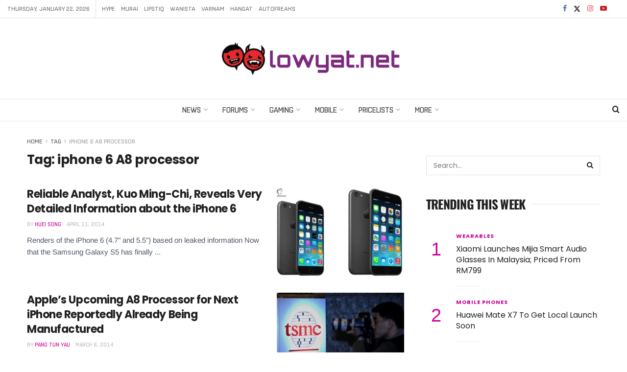

--- FILE ---
content_type: text/html; charset=utf-8
request_url: https://www.google.com/recaptcha/api2/aframe
body_size: 250
content:
<!DOCTYPE HTML><html><head><meta http-equiv="content-type" content="text/html; charset=UTF-8"></head><body><script nonce="a7ZSOHWww32k4V-yl8YtCw">/** Anti-fraud and anti-abuse applications only. See google.com/recaptcha */ try{var clients={'sodar':'https://pagead2.googlesyndication.com/pagead/sodar?'};window.addEventListener("message",function(a){try{if(a.source===window.parent){var b=JSON.parse(a.data);var c=clients[b['id']];if(c){var d=document.createElement('img');d.src=c+b['params']+'&rc='+(localStorage.getItem("rc::a")?sessionStorage.getItem("rc::b"):"");window.document.body.appendChild(d);sessionStorage.setItem("rc::e",parseInt(sessionStorage.getItem("rc::e")||0)+1);localStorage.setItem("rc::h",'1769035127556');}}}catch(b){}});window.parent.postMessage("_grecaptcha_ready", "*");}catch(b){}</script></body></html>